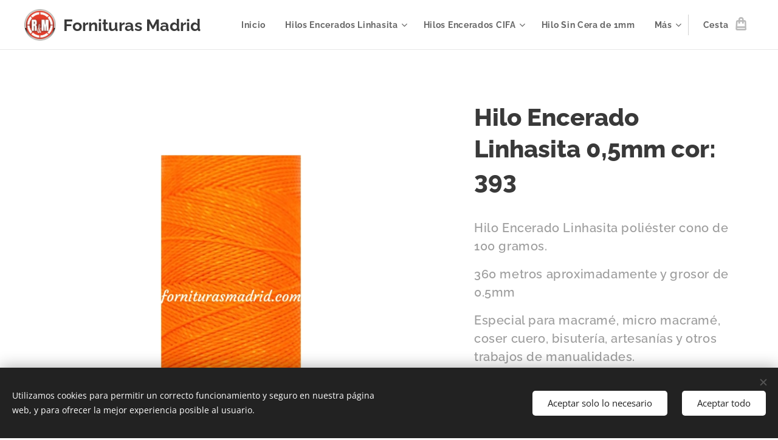

--- FILE ---
content_type: text/html; charset=UTF-8
request_url: https://www.forniturasmadrid.com/p/hilo-encerado-linhasita-0-5mm-cor-393/
body_size: 21219
content:
<!DOCTYPE html>
<html class="no-js" prefix="og: https://ogp.me/ns#" lang="es">
<head><link rel="preconnect" href="https://duyn491kcolsw.cloudfront.net" crossorigin><link rel="preconnect" href="https://fonts.gstatic.com" crossorigin><meta charset="utf-8"><link rel="shortcut icon" href="https://25e28f795b.clvaw-cdnwnd.com/de6df79130bbce9edc44f29792bab1a7/200001166-e2d17e2d19/ForniturasMadridLogo%20%281%29.ico?ph=25e28f795b"><link rel="apple-touch-icon" href="https://25e28f795b.clvaw-cdnwnd.com/de6df79130bbce9edc44f29792bab1a7/200001166-e2d17e2d19/ForniturasMadridLogo%20%281%29.ico?ph=25e28f795b"><link rel="icon" href="https://25e28f795b.clvaw-cdnwnd.com/de6df79130bbce9edc44f29792bab1a7/200001166-e2d17e2d19/ForniturasMadridLogo%20%281%29.ico?ph=25e28f795b">
    <meta http-equiv="X-UA-Compatible" content="IE=edge">
    <title>Hilo Encerado Linhasita 0,5mm cor: 393 :: Forniturasmadrid</title>
    <meta name="viewport" content="width=device-width,initial-scale=1">
    <meta name="msapplication-tap-highlight" content="no">
    
    <link href="https://duyn491kcolsw.cloudfront.net/files/0r/0rk/0rklmm.css?ph=25e28f795b" media="print" rel="stylesheet">
    <link href="https://duyn491kcolsw.cloudfront.net/files/2e/2e5/2e5qgh.css?ph=25e28f795b" media="screen and (min-width:100000em)" rel="stylesheet" data-type="cq" disabled>
    <link rel="stylesheet" href="https://duyn491kcolsw.cloudfront.net/files/45/45b/45boco.css?ph=25e28f795b"><link rel="stylesheet" href="https://duyn491kcolsw.cloudfront.net/files/4e/4er/4ersdq.css?ph=25e28f795b" media="screen and (min-width:37.5em)"><link rel="stylesheet" href="https://duyn491kcolsw.cloudfront.net/files/2v/2vp/2vpyx8.css?ph=25e28f795b" data-wnd_color_scheme_file=""><link rel="stylesheet" href="https://duyn491kcolsw.cloudfront.net/files/34/34q/34qmjb.css?ph=25e28f795b" data-wnd_color_scheme_desktop_file="" media="screen and (min-width:37.5em)" disabled=""><link rel="stylesheet" href="https://duyn491kcolsw.cloudfront.net/files/1j/1jo/1jorv9.css?ph=25e28f795b" data-wnd_additive_color_file=""><link rel="stylesheet" href="https://duyn491kcolsw.cloudfront.net/files/1b/1b1/1b1pns.css?ph=25e28f795b" data-wnd_typography_file=""><link rel="stylesheet" href="https://duyn491kcolsw.cloudfront.net/files/3z/3zn/3zn0c1.css?ph=25e28f795b" data-wnd_typography_desktop_file="" media="screen and (min-width:37.5em)" disabled=""><script>(()=>{let e=!1;const t=()=>{if(!e&&window.innerWidth>=600){for(let e=0,t=document.querySelectorAll('head > link[href*="css"][media="screen and (min-width:37.5em)"]');e<t.length;e++)t[e].removeAttribute("disabled");e=!0}};t(),window.addEventListener("resize",t),"container"in document.documentElement.style||fetch(document.querySelector('head > link[data-type="cq"]').getAttribute("href")).then((e=>{e.text().then((e=>{const t=document.createElement("style");document.head.appendChild(t),t.appendChild(document.createTextNode(e)),import("https://duyn491kcolsw.cloudfront.net/client/js.polyfill/container-query-polyfill.modern.js").then((()=>{let e=setInterval((function(){document.body&&(document.body.classList.add("cq-polyfill-loaded"),clearInterval(e))}),100)}))}))}))})()</script>
<link rel="preload stylesheet" href="https://duyn491kcolsw.cloudfront.net/files/2m/2m8/2m8msc.css?ph=25e28f795b" as="style"><meta name="description" content=""><meta name="keywords" content=""><meta name="generator" content="Webnode 2"><meta name="apple-mobile-web-app-capable" content="no"><meta name="apple-mobile-web-app-status-bar-style" content="black"><meta name="format-detection" content="telephone=no">

<meta property="og:url" content="https://forniturasmadrid.com/p/hilo-encerado-linhasita-0-5mm-cor-393/"><meta property="og:title" content="Hilo Encerado Linhasita 0,5mm cor: 393 :: Forniturasmadrid"><meta property="og:type" content="article"><meta property="og:site_name" content="Forniturasmadrid"><meta property="og:image" content="https://25e28f795b.clvaw-cdnwnd.com/de6df79130bbce9edc44f29792bab1a7/200001213-cfb05cfb06/700/hilo_encerado_linhasita_cor_393.png?ph=25e28f795b"><meta name="robots" content="index,follow"><link rel="canonical" href="https://www.forniturasmadrid.com/p/hilo-encerado-linhasita-0-5mm-cor-393/"><script>window.checkAndChangeSvgColor=function(c){try{var a=document.getElementById(c);if(a){c=[["border","borderColor"],["outline","outlineColor"],["color","color"]];for(var h,b,d,f=[],e=0,m=c.length;e<m;e++)if(h=window.getComputedStyle(a)[c[e][1]].replace(/\s/g,"").match(/^rgb[a]?\(([0-9]{1,3}),([0-9]{1,3}),([0-9]{1,3})/i)){b="";for(var g=1;3>=g;g++)b+=("0"+parseInt(h[g],10).toString(16)).slice(-2);"0"===b.charAt(0)&&(d=parseInt(b.substr(0,2),16),d=Math.max(16,d),b=d.toString(16)+b.slice(-4));f.push(c[e][0]+"="+b)}if(f.length){var k=a.getAttribute("data-src"),l=k+(0>k.indexOf("?")?"?":"&")+f.join("&");a.src!=l&&(a.src=l,a.outerHTML=a.outerHTML)}}}catch(n){}};</script><script src="https://www.googletagmanager.com/gtag/js?id=G-MNPNRDN7KZ" async></script><script>
						window.dataLayer = window.dataLayer || [];
						function gtag(){
						
						dataLayer.push(arguments);}
						gtag('js', new Date());
						</script><script>gtag('consent', 'default', {'ad_storage': 'denied', 'analytics_storage': 'denied', 'ad_user_data': 'denied', 'ad_personalization': 'denied' });</script><script>gtag('config', 'G-MNPNRDN7KZ');</script></head>
<body class="l wt-product ac-s ac-i ac-n l-default l-d-none b-btn-sq b-btn-s-l b-btn-dso b-btn-bw-1 img-d-n img-t-u img-h-n line-solid b-e-ds lbox-l c-s-n   wnd-fe   wnd-eshop"><noscript>
				<iframe
				 src="https://www.googletagmanager.com/ns.html?id=GTM-542MMSL"
				 height="0"
				 width="0"
				 style="display:none;visibility:hidden"
				 >
				 </iframe>
			</noscript>

<div class="wnd-page l-page cs-gray ac-none t-t-fs-l t-t-fw-s t-t-sp-n t-t-d-n t-s-fs-m t-s-fw-s t-s-sp-n t-s-d-n t-p-fs-m t-p-fw-m t-p-sp-n t-h-fs-l t-h-fw-s t-h-sp-n t-bq-fs-m t-bq-fw-m t-bq-sp-n t-bq-d-l t-btn-fw-s t-nav-fw-s t-pd-fw-s t-nav-tt-n">
    <div class="l-w t cf t-01">
        <div class="l-bg cf">
            <div class="s-bg-l">
                
                
            </div>
        </div>
        <header class="l-h cf">
            <div class="sw cf">
	<div class="sw-c cf"><section data-space="true" class="s s-hn s-hn-default wnd-mt-classic wnd-na-c logo-classic sc-w   wnd-w-wider wnd-nh-m hm-hidden wnd-nav-border wnd-nav-sticky menu-default">
	<div class="s-w">
		<div class="s-o">

			<div class="s-bg">
                <div class="s-bg-l">
                    
                    
                </div>
			</div>

			<div class="h-w h-f wnd-fixed">

				<div class="n-l">
					<div class="s-c menu-nav">
						<div class="logo-block">
							<div class="b b-l logo logo-default logo-nb raleway wnd-logo-with-text wnd-iar-1-1 logo-25 b-ls-m" id="wnd_LogoBlock_665991" data-wnd_mvc_type="wnd.fe.LogoBlock">
	<div class="b-l-c logo-content">
		<a class="b-l-link logo-link" href="/home/">

			<div class="b-l-image logo-image">
				<div class="b-l-image-w logo-image-cell">
                    <picture><source type="image/webp" srcset="https://25e28f795b.clvaw-cdnwnd.com/de6df79130bbce9edc44f29792bab1a7/200003071-3e4363e43b/450/LOGO%20%20RM.webp?ph=25e28f795b 450w, https://25e28f795b.clvaw-cdnwnd.com/de6df79130bbce9edc44f29792bab1a7/200003071-3e4363e43b/700/LOGO%20%20RM.webp?ph=25e28f795b 477w, https://25e28f795b.clvaw-cdnwnd.com/de6df79130bbce9edc44f29792bab1a7/200003071-3e4363e43b/LOGO%20%20RM.webp?ph=25e28f795b 477w" sizes="(min-width: 600px) 450px, (min-width: 360px) calc(100vw * 0.8), 100vw" ><img src="https://25e28f795b.clvaw-cdnwnd.com/de6df79130bbce9edc44f29792bab1a7/200000000-30ab430ab6/LOGO%20%20RM.jpg?ph=25e28f795b" alt="" width="477" height="477" class="wnd-logo-img" ></picture>
				</div>
			</div>

			

			<div class="b-l-br logo-br"></div>

			<div class="b-l-text logo-text-wrapper">
				<div class="b-l-text-w logo-text">
					<span class="b-l-text-c logo-text-cell"><strong><font class="wnd-font-size-90"><font class="wnd-font-size-110"><font class="wnd-font-size-110">Fornituras</font>&nbsp;</font><font class="wnd-font-size-120">Madrid</font></font></strong></span>
				</div>
			</div>

		</a>
	</div>
</div>
						</div>

						<div id="menu-slider">
							<div id="menu-block">
								<nav id="menu"><div class="menu-font menu-wrapper">
	<a href="#" class="menu-close" rel="nofollow" title="Close Menu"></a>
	<ul role="menubar" aria-label="Menú" class="level-1">
		<li role="none" class="wnd-homepage">
			<a class="menu-item" role="menuitem" href="/home/"><span class="menu-item-text">Inicio</span></a>
			
		</li><li role="none" class="wnd-with-submenu">
			<a class="menu-item" role="menuitem" href="/hilos-encerados/"><span class="menu-item-text">Hilos Encerados Linhasita</span></a>
			<ul role="menubar" aria-label="Menú" class="level-2">
		<li role="none">
			<a class="menu-item" role="menuitem" href="/hilo-encerado-linhasita-de-1-mm/"><span class="menu-item-text">Hilo encerado linhasita de 1 mm</span></a>
			
		</li><li role="none">
			<a class="menu-item" role="menuitem" href="/hilo-encerado-linhasita-de-0-5-mm/"><span class="menu-item-text">Hilo encerado linhasita de 0.5 mm</span></a>
			
		</li>
	</ul>
		</li><li role="none" class="wnd-with-submenu">
			<a class="menu-item" role="menuitem" href="/hilos-encerados-cifa/"><span class="menu-item-text">Hilos Encerados CIFA</span></a>
			<ul role="menubar" aria-label="Menú" class="level-2">
		<li role="none">
			<a class="menu-item" role="menuitem" href="/hilo-encerado-cifa-de-0-8mm/"><span class="menu-item-text">Hilo encerado Cifa de 0.8mm</span></a>
			
		</li><li role="none">
			<a class="menu-item" role="menuitem" href="/hilo-encerado-cifa-de-1mm/"><span class="menu-item-text">Hilo encerado Cifa de 1mm</span></a>
			
		</li>
	</ul>
		</li><li role="none">
			<a class="menu-item" role="menuitem" href="/hilo-encerado-cifa-1mm/"><span class="menu-item-text">Hilo Sin Cera de 1mm</span></a>
			
		</li><li role="none" class="wnd-with-submenu">
			<a class="menu-item" role="menuitem" href="/cuentas-y-abalorios/"><span class="menu-item-text">Cuentas y Abalorios</span></a>
			<ul role="menubar" aria-label="Menú" class="level-2">
		<li role="none" class="wnd-with-submenu">
			<a class="menu-item" role="menuitem" href="/alambres-de-bronce/"><span class="menu-item-text">Alambres de Laton</span></a>
			<ul role="menubar" aria-label="Menú" class="level-3">
		<li role="none">
			<a class="menu-item" role="menuitem" href="/alambre-de-bronce-normal/"><span class="menu-item-text">Alambre de laton normal </span></a>
			
		</li><li role="none">
			<a class="menu-item" role="menuitem" href="/alambre-de-bronce-recocido/"><span class="menu-item-text">Alambre de laton recocido </span></a>
			
		</li><li role="none">
			<a class="menu-item" role="menuitem" href="/alambre-de-bronce-1-2-cana-recocido/"><span class="menu-item-text">Alambre de latòn media caña recocido</span></a>
			
		</li><li role="none">
			<a class="menu-item" role="menuitem" href="/lamina-o-chapa-de-bronce/"><span class="menu-item-text">Lamina ò Chapa de laton</span></a>
			
		</li><li role="none">
			<a class="menu-item" role="menuitem" href="/alambre-de-bronce-plano/"><span class="menu-item-text">Alambre de laton plano</span></a>
			
		</li><li role="none">
			<a class="menu-item" role="menuitem" href="/alambre-de-bronce-cuadrado/"><span class="menu-item-text">Alambre de laton cuadrado</span></a>
			
		</li>
	</ul>
		</li><li role="none" class="wnd-with-submenu">
			<a class="menu-item" role="menuitem" href="/alambres-de-alpaca2/"><span class="menu-item-text">Alambres de Alpaca</span></a>
			<ul role="menubar" aria-label="Menú" class="level-3">
		<li role="none">
			<a class="menu-item" role="menuitem" href="/alambre-de-alpaca-normal2/"><span class="menu-item-text">Alambre de alpaca normal</span></a>
			
		</li><li role="none">
			<a class="menu-item" role="menuitem" href="/alambre-de-alpaca-recocido2/"><span class="menu-item-text">Alambre de alpaca recocido</span></a>
			
		</li><li role="none">
			<a class="menu-item" role="menuitem" href="/alambre-de-alpaca-1-2-cana-recocido/"><span class="menu-item-text">Alambre de alpaca media caña recocido</span></a>
			
		</li><li role="none">
			<a class="menu-item" role="menuitem" href="/lamina-o-chapa-de-alpaca/"><span class="menu-item-text">Lamina ò Chapa de alpaca</span></a>
			
		</li><li role="none">
			<a class="menu-item" role="menuitem" href="/alambre-de-alpaca-cuadrado/"><span class="menu-item-text">Alambre de alpaca cuadrado</span></a>
			
		</li><li role="none">
			<a class="menu-item" role="menuitem" href="/alambre-de-alpaca-plano/"><span class="menu-item-text">Alambre de alpaca plano</span></a>
			
		</li>
	</ul>
		</li><li role="none">
			<a class="menu-item" role="menuitem" href="/alambres-de-cobre/"><span class="menu-item-text">Alambre de Cobre Media Caña</span></a>
			
		</li><li role="none">
			<a class="menu-item" role="menuitem" href="/alambre-de-acero-inoxidable/"><span class="menu-item-text">Alambre de Acero Inoxidable</span></a>
			
		</li><li role="none" class="wnd-with-submenu">
			<a class="menu-item" role="menuitem" href="/cordones-de-algondon-y-otros/"><span class="menu-item-text">Hilos y Cordones</span></a>
			<ul role="menubar" aria-label="Menú" class="level-3">
		<li role="none">
			<a class="menu-item" role="menuitem" href="/hilo-encerado-plano-de-1-mm/"><span class="menu-item-text">Hilo encerado plano de  1 mm</span></a>
			
		</li><li role="none">
			<a class="menu-item" role="menuitem" href="/hilo-nylon/"><span class="menu-item-text">Hilo Nylon</span></a>
			
		</li><li role="none">
			<a class="menu-item" role="menuitem" href="/cordon-de-algodon2/"><span class="menu-item-text">Cordon de algodón</span></a>
			
		</li><li role="none">
			<a class="menu-item" role="menuitem" href="/cordon-de-antelina/"><span class="menu-item-text">Cordón de Antelina y Cuero</span></a>
			
		</li><li role="none">
			<a class="menu-item" role="menuitem" href="/cordon-cola-de-raton/"><span class="menu-item-text">Cordon cola de ratòn </span></a>
			
		</li><li role="none">
			<a class="menu-item" role="menuitem" href="/canamo/"><span class="menu-item-text">Cañamo</span></a>
			
		</li>
	</ul>
		</li><li role="none" class="wnd-with-submenu">
			<a class="menu-item" role="menuitem" href="/colgantes/"><span class="menu-item-text">Colgantes</span></a>
			<ul role="menubar" aria-label="Menú" class="level-3">
		<li role="none">
			<a class="menu-item" role="menuitem" href="/colgantes-de-acero/"><span class="menu-item-text">Colgantes de acero</span></a>
			
		</li><li role="none">
			<a class="menu-item" role="menuitem" href="/colgantes-de-bronce/"><span class="menu-item-text">Colgantes de bronce</span></a>
			
		</li><li role="none">
			<a class="menu-item" role="menuitem" href="/colgantes-de-hueso-y-resina/"><span class="menu-item-text">Colgantes de Hueso y Resina</span></a>
			
		</li><li role="none">
			<a class="menu-item" role="menuitem" href="/colgantes-de-nacar/"><span class="menu-item-text">Colgantes de nacar</span></a>
			
		</li><li role="none">
			<a class="menu-item" role="menuitem" href="/colgantes-de-piedra/"><span class="menu-item-text">colgantes de piedra</span></a>
			
		</li><li role="none">
			<a class="menu-item" role="menuitem" href="/colgante-de-cristal/"><span class="menu-item-text">Colgante de cristal</span></a>
			
		</li><li role="none">
			<a class="menu-item" role="menuitem" href="/colgantes-de-metales/"><span class="menu-item-text">Colgantes de metales</span></a>
			
		</li>
	</ul>
		</li><li role="none" class="wnd-with-submenu">
			<a class="menu-item" role="menuitem" href="/cuentas/"><span class="menu-item-text">Fornituras y Cuentas</span></a>
			<ul role="menubar" aria-label="Menú" class="level-3">
		<li role="none">
			<a class="menu-item" role="menuitem" href="/caracol-cauri/"><span class="menu-item-text">Caracol - Cauri</span></a>
			
		</li><li role="none">
			<a class="menu-item" role="menuitem" href="/cadena-de-alpaca/"><span class="menu-item-text">Cadenas</span></a>
			
		</li><li role="none">
			<a class="menu-item" role="menuitem" href="/cuentas-de-acero/"><span class="menu-item-text">Cuentas de acero</span></a>
			
		</li><li role="none">
			<a class="menu-item" role="menuitem" href="/cuentas-de-metal/"><span class="menu-item-text">Cuentas de metal</span></a>
			
		</li><li role="none">
			<a class="menu-item" role="menuitem" href="/cuentas-acrilicas/"><span class="menu-item-text">Cuentas acrilicas</span></a>
			
		</li><li role="none">
			<a class="menu-item" role="menuitem" href="/cuentas-de-mostasilla/"><span class="menu-item-text">Cuentas de mostacilla - cristal</span></a>
			
		</li><li role="none">
			<a class="menu-item" role="menuitem" href="/cuentas-de-cristal/"><span class="menu-item-text">Cuentas de cristal</span></a>
			
		</li><li role="none">
			<a class="menu-item" role="menuitem" href="/cuentas-de-semilla/"><span class="menu-item-text">Cuentas de semilla</span></a>
			
		</li><li role="none">
			<a class="menu-item" role="menuitem" href="/cuentas-de-ceramica/"><span class="menu-item-text">Cuentas de ceramica</span></a>
			
		</li><li role="none">
			<a class="menu-item" role="menuitem" href="/cuentas-de-madera/"><span class="menu-item-text">Cuentas de madera</span></a>
			
		</li><li role="none">
			<a class="menu-item" role="menuitem" href="/cuentas-de-piedra/"><span class="menu-item-text">Cuentas de piedra</span></a>
			
		</li>
	</ul>
		</li><li role="none">
			<a class="menu-item" role="menuitem" href="/palo-santo/"><span class="menu-item-text">Palo Santo</span></a>
			
		</li><li role="none">
			<a class="menu-item" role="menuitem" href="/piedras-ranuradas/"><span class="menu-item-text">Piedras Ranuradas</span></a>
			
		</li><li role="none">
			<a class="menu-item" role="menuitem" href="/plumas/"><span class="menu-item-text">Plumas</span></a>
			
		</li><li role="none">
			<a class="menu-item" role="menuitem" href="/herramientas-de-bisuteria/"><span class="menu-item-text"> Herramientas de Bisuteria</span></a>
			
		</li>
	</ul>
		</li><li role="none" class="wnd-with-submenu">
			<a class="menu-item" role="menuitem" href="/bisuteria-y-artesania/"><span class="menu-item-text">Bisutería y Artesanía</span></a>
			<ul role="menubar" aria-label="Menú" class="level-2">
		<li role="none" class="wnd-with-submenu">
			<a class="menu-item" role="menuitem" href="/colgantes2/"><span class="menu-item-text">Colgantes</span></a>
			<ul role="menubar" aria-label="Menú" class="level-3">
		<li role="none">
			<a class="menu-item" role="menuitem" href="/colgantes-de-piedra2/"><span class="menu-item-text">Colgantes de piedra</span></a>
			
		</li><li role="none">
			<a class="menu-item" role="menuitem" href="/colgantes-de-acero2/"><span class="menu-item-text">Colgantes de acero</span></a>
			
		</li><li role="none">
			<a class="menu-item" role="menuitem" href="/colgantes-de-bronce2/"><span class="menu-item-text">Colgantes de bronce</span></a>
			
		</li><li role="none">
			<a class="menu-item" role="menuitem" href="/colgantes-de-nacar2/"><span class="menu-item-text">Colgantes de nacar</span></a>
			
		</li><li role="none">
			<a class="menu-item" role="menuitem" href="/colgantes-de-metales2/"><span class="menu-item-text">Colgantes de metales</span></a>
			
		</li>
	</ul>
		</li><li role="none" class="wnd-with-submenu">
			<a class="menu-item" role="menuitem" href="/collares/"><span class="menu-item-text">Collares</span></a>
			<ul role="menubar" aria-label="Menú" class="level-3">
		<li role="none">
			<a class="menu-item" role="menuitem" href="/collares-de-piedra/"><span class="menu-item-text">Collares de piedra</span></a>
			
		</li><li role="none">
			<a class="menu-item" role="menuitem" href="/collares-de-semilla/"><span class="menu-item-text">Collares de semilla</span></a>
			
		</li><li role="none">
			<a class="menu-item" role="menuitem" href="/collares-de-cuero/"><span class="menu-item-text">Collares de cuero</span></a>
			
		</li><li role="none">
			<a class="menu-item" role="menuitem" href="/rosario/"><span class="menu-item-text">Rosario</span></a>
			
		</li>
	</ul>
		</li><li role="none">
			<a class="menu-item" role="menuitem" href="/productos-esoterico/"><span class="menu-item-text">Inciensos y Otros</span></a>
			
		</li><li role="none" class="wnd-with-submenu">
			<a class="menu-item" role="menuitem" href="/mantas-o-aguayo-peruanos/"><span class="menu-item-text">Mantas o Aguayo - Cinta Peruanos</span></a>
			<ul role="menubar" aria-label="Menú" class="level-3">
		<li role="none">
			<a class="menu-item" role="menuitem" href="/manta-o-aguayo-peruana/"><span class="menu-item-text">Manta o Aguayo Peruana</span></a>
			
		</li><li role="none">
			<a class="menu-item" role="menuitem" href="/cintas-peruanas/"><span class="menu-item-text">Cintas Peruanas</span></a>
			
		</li>
	</ul>
		</li><li role="none">
			<a class="menu-item" role="menuitem" href="/monederos/"><span class="menu-item-text">Monederos</span></a>
			
		</li><li role="none">
			<a class="menu-item" role="menuitem" href="/pendientes/"><span class="menu-item-text">Pendientes</span></a>
			
		</li><li role="none">
			<a class="menu-item" role="menuitem" href="/pulseras/"><span class="menu-item-text">Pulseras</span></a>
			
		</li><li role="none">
			<a class="menu-item" role="menuitem" href="/anillos/"><span class="menu-item-text">Anillos</span></a>
			
		</li><li role="none">
			<a class="menu-item" role="menuitem" href="/instrumentos-musicales/"><span class="menu-item-text">Instrumento y Pipas Artesanal</span></a>
			
		</li>
	</ul>
		</li><li role="none">
			<a class="menu-item" role="menuitem" href="/sobre-nosotros/"><span class="menu-item-text">Sobre nosotros</span></a>
			
		</li><li role="none">
			<a class="menu-item" role="menuitem" href="/contacto/"><span class="menu-item-text">Contacto</span></a>
			
		</li>
	</ul>
	<span class="more-text">Más</span>
</div></nav>
							</div>
						</div>

						<div class="cart-and-mobile">
							
							<div class="cart cf">
	<div class="cart-content">
		<a href="/cart/">
			<div class="cart-content-link">
				<div class="cart-text"><span>Cesta</span></div>
				<div class="cart-piece-count" data-count="0" data-wnd_cart_part="count">0</div>
				<div class="cart-piece-text" data-wnd_cart_part="text"></div>
				<div class="cart-price" data-wnd_cart_part="price">0,00 €</div>
			</div>
		</a>
	</div>
</div>

							<div id="menu-mobile">
								<a href="#" id="menu-submit"><span></span>Menú</a>
							</div>
						</div>

					</div>
				</div>

			</div>

		</div>
	</div>
</section></div>
</div>
        </header>
        <main class="l-m cf">
            <div class="sw cf">
	<div class="sw-c cf"><section class="s s-hm s-hm-hidden wnd-h-hidden cf sc-w   hn-default"></section><section data-space="true" class="s s-ed cf sc-w   wnd-w-wide wnd-s-normal wnd-h-auto">
	<div class="s-w cf">
		<div class="s-o s-fs cf">
			<div class="s-bg cf">
                <div class="s-bg-l">
                    
                    
                </div>
			</div>
			<div class="s-c s-fs cf">
				<div class="b-e b-e-d b b-s cf" data-wnd_product_item="200000931" data-wnd_product_data="{&quot;id&quot;:200000931,&quot;name&quot;:&quot;Hilo Encerado Linhasita 0,5mm cor: 393&quot;,&quot;image&quot;:[&quot;https:\/\/25e28f795b.clvaw-cdnwnd.com\/de6df79130bbce9edc44f29792bab1a7\/200001213-cfb05cfb06\/450\/hilo_encerado_linhasita_cor_393.png?ph=25e28f795b&quot;,&quot;https:\/\/25e28f795b.clvaw-cdnwnd.com\/de6df79130bbce9edc44f29792bab1a7\/200001213-cfb05cfb06\/hilo_encerado_linhasita_cor_393.png?ph=25e28f795b&quot;],&quot;detail_url&quot;:&quot;\/p\/hilo-encerado-linhasita-0-5mm-cor-393\/&quot;,&quot;category&quot;:&quot;Hilo encerado linhasita de 0.5 mm&quot;,&quot;list_position&quot;:0,&quot;price&quot;:5,&quot;comparative_price&quot;:0,&quot;out_of_stock&quot;:false,&quot;availability&quot;:&quot;DO_NOT_SHOW&quot;,&quot;variants&quot;:[],&quot;variants_active&quot;:false}" data-wnd-price-info-template="&lt;span class=&quot;prd-price-info&quot;&gt;&lt;span class=&quot;prd-price-info-c&quot;&gt;{value}&lt;/span&gt;&lt;/span&gt;">
    <form class="cf" action="" method="post" data-wnd_sys_form="add-to-cart">

        <div class="b-e-d-head b-e-d-right">
            <h1 class="b-e-d-title cf"><span class="prd-title">
	<span class="prd-title-c">Hilo Encerado Linhasita 0,5mm cor: 393</span>
</span></h1>
        </div>

        <div class="b-e-d-ribbons cf">
            <span class="prd-label prd-out-of-stock">
	<span class="prd-label-c prd-out-of-stock-c"></span>
</span>
            <span class="prd-label">
	<span class="prd-label-c"></span>
</span>
        </div>

        <div class="b-e-d-gal b-e-d-left">
            <div class="prd-gal cf" id="wnd_ProductGalleryBlock_561065" data-slideshow="false">
	<div class="prd-gal-c cf">
		<ul class="prd-gal-list cf">
			<li class="prd-gal-photo wnd-orientation-square">
				<a class="prd-gal-link litebox" data-litebox-group="gallery" data-litebox-text="" href="https://25e28f795b.clvaw-cdnwnd.com/de6df79130bbce9edc44f29792bab1a7/200001213-cfb05cfb06/hilo_encerado_linhasita_cor_393.png?ph=25e28f795b" width="800" height="800">
					<div class="prd-gal-img cf">
						<div class="prd-gal-img-pos">
                            <picture><source type="image/webp" srcset="https://25e28f795b.clvaw-cdnwnd.com/de6df79130bbce9edc44f29792bab1a7/200002592-0e99b0e99f/450/hilo_encerado_linhasita_cor_393.webp?ph=25e28f795b 450w, https://25e28f795b.clvaw-cdnwnd.com/de6df79130bbce9edc44f29792bab1a7/200002592-0e99b0e99f/700/hilo_encerado_linhasita_cor_393.webp?ph=25e28f795b 700w, https://25e28f795b.clvaw-cdnwnd.com/de6df79130bbce9edc44f29792bab1a7/200002592-0e99b0e99f/hilo_encerado_linhasita_cor_393.webp?ph=25e28f795b 800w" sizes="(min-width: 768px) 60vw, 100vw" ><img src="https://25e28f795b.clvaw-cdnwnd.com/de6df79130bbce9edc44f29792bab1a7/200001213-cfb05cfb06/hilo_encerado_linhasita_cor_393.png?ph=25e28f795b" alt="" width="800" height="800" loading="lazy" ></picture>
						</div>
					</div>
					<div class="prd-gal-title cf"><span></span></div>
				</a>
			</li>
		</ul>
	</div>

	<div class="prd-gal-nav dots cf">
		<div class="prd-gal-nav-arrow-prev prd-gal-nav-arrow">
			<div class="prd-gal-nav-arrow-submit"></div>
		</div>

		<div class="prd-gal-nav-c dots-content cf"></div>

		<div class="prd-gal-nav-arrow-next prd-gal-nav-arrow">
			<div class="prd-gal-nav-arrow-submit"></div>
		</div>
	</div>

	
</div>
        </div>

        <div class="b-e-d-c b-e-d-right">
            <div class="b-text text prd-text">
	<div class="prd-text-c"><h3><p>Hilo Encerado Linhasita poliéster cono de 100 gramos.</p><p>360 metros aproximadamente y grosor de 0.5mm</p><p>Especial para macramé, micro macramé, coser cuero, bisutería, artesanías y otros trabajos de manualidades.</p><p>El hilo está formado por dos hebras que puedes separar y duplicar la cantidad de metros, reduciendo el hilo a 0,25 mm&nbsp;</p></h3></div>
</div>
            
            <div class="b-e-d-price cf">
                <span class="prd-price">
	<span class="prd-price-pref-text wnd-product-prefix-text"></span><span class="prd-price-pref"></span><span class="prd-price-c wnd-product-price">5,00</span><span class="prd-price-suf">&nbsp;€</span><span class="prd-price-suf-text wnd-product-suffix-text"></span>
</span>
                <span class="prd-price prd-price-com wnd-product-comparative-price-area wnd-empty" style="display:none">
	<span class="prd-price-pref"></span><span class="prd-price-c wnd-product-comparative-price-content">0,00</span><span class="prd-price-suf">&nbsp;€</span>
</span>
            </div>
            <div class="b-e-d-price b-e-d-price-info" data-wnd-identifier="wnd-price-info-container">
                
                
                
                
                
            </div>
            <div class="b-e-d-stock b-e-d-stock-info" data-wnd-identifier="wnd-stock-info-container">
                <span class="prd-stock-info" data-wnd-identifier="wnd-stock-info">
    <span class="wt-bold"></span>
</span>
            </div>

            <div class="b-e-d-submit cf">
                <div class="prd-crt b-btn b-btn-3 b-btn-atc b-btn-i-left b-btn-i-atc wnd-fixed cf">
                    <button class="b-btn-l b-btn-fixed" type="submit" name="send" value="wnd_ProductDetailFormBlock_332137" disabled data-wnd_add_to_cart_button>
                        <span class="b-btn-t">Añadir a la cesta</span>
                        <span class="b-btn-a-l">
							<span class="loader"></span>
						</span>
                        <span class="b-btn-a-a">
							<span class="checked"></span>
							Añadido a la cesta
						</span>
                        <span class="b-btn-ofs">Agotado</span>
                    </button>
                </div>
            </div>
        </div>

        <input type="hidden" name="id" value="200000931">

    </form>
</div>
				<div class="ez cf wnd-no-cols">
	<div class="ez-c"><div class="b b-text cf">
	<div class="b-c b-text-c b-s b-s-t60 b-s-b60 b-cs cf"></div>
</div></div>
</div>
			</div>
		</div>
	</div>
</section></div>
</div>
        </main>
        <footer class="l-f cf">
            <div class="sw cf">
	<div class="sw-c cf"><section data-wn-border-element="s-f-border" class="s s-f s-f-edit sc-m wnd-background-pattern  wnd-w-wide wnd-s-high wnd-h-auto">
	<div class="s-w">
		<div class="s-o">
			<div class="s-bg">
                <div class="s-bg-l wnd-background-pattern   bgatt-fixed overlay-black-strong" style="background-image:url('https://duyn491kcolsw.cloudfront.net/files/3o/3oz/3ozxki.png?ph=25e28f795b')">
                    
                    
                </div>
			</div>
			<div class="s-f-ez">
				<div class="s-c s-f-border">
					<div>
						<div class="ez cf">
	<div class="ez-c"><div class="cw cf">
	<div class="cw-c cf"><div class="c cf" style="width:25%;">
	<div class="c-c cf"><div class="b b-text cf">
	<div class="b-c b-text-c b-s b-s-t60 b-s-b60 b-cs cf"><h2><strong>R&amp;M Fornituras Madrid</strong></h2>

<p>Tienda física y Tienda Online&nbsp; con más de 1000 productos en fornituras, abalorios, hilos encerado,&nbsp; artesanías, palo santo, alambre de bisutería y mas.</p>
</div>
</div></div>
</div><div class="c cf" style="width:21.08%;">
	<div class="c-c cf"><div class="b b-text cf">
	<div class="b-c b-text-c b-s b-s-t60 b-s-b60 b-cs cf"><p><font><font class="wnd-font-size-110"><strong>Información</strong></font></font></p>

<p><a href="/politica-de-privacidad/">Política de privacidad</a><br>
<a href="/terminos-y-condiciones/">Términos y Condiciones</a></p>
</div>
</div></div>
</div><div class="c cf" style="width:20.92%;">
	<div class="c-c cf"><div class="b b-text cf">
	<div class="b-c b-text-c b-s b-s-t60 b-s-b60 b-cs cf"><p><font><font class="wnd-font-size-110"><strong>Tienda</strong></font></font></p>

<p><a href="/sobre-nosotros/">Sobre nosotros</a><br>
<a href="/contacto/">Contáctanos</a></p>
</div>
</div></div>
</div><div class="c cf" style="width:33%;">
	<div class="c-c cf"><div class="b b-text cf">
	<div class="b-c b-text-c b-s b-s-t60 b-s-b60 b-cs cf"><p class="wnd-align-right">Email: fornituras2015@hotmail.com<br>&nbsp;Teléfono:&nbsp;<strong>(+34) 632 573 435<br></strong></p>
</div>
</div></div>
</div></div>
</div></div>
</div>
					</div>
				</div>
			</div>
			<div class="s-c s-f-l-w">
				<div class="s-f-l b-s b-s-t0 b-s-b0">
					<div class="s-f-l-c s-f-l-c-first">
						<div class="s-f-sf">
                            <span class="sf b">
<span class="sf-content sf-c link"></span>
</span>
                            <span class="sf-cbr link">
    <a href="#" rel="nofollow">Cookies</a>
</span>
                            
                            
                            
						</div>
					</div>
					<div class="s-f-l-c s-f-l-c-last">
						<div class="s-f-lang lang-select cf">
	
</div>
					</div>
                    <div class="s-f-l-c s-f-l-c-currency">
                        <div class="s-f-ccy ccy-select cf">
	
</div>
                    </div>
				</div>
			</div>
		</div>
	</div>
	<div class="s-f-bg-stripe"></div>
</section></div>
</div>
        </footer>
    </div>
    
</div>
<section class="cb cb-dark" id="cookiebar" style="display:none;" id="cookiebar" style="display:none;">
	<div class="cb-bar cb-scrollable">
		<div class="cb-bar-c">
			<div class="cb-bar-text">Utilizamos cookies para permitir un correcto funcionamiento y seguro en nuestra página web, y para ofrecer la mejor experiencia posible al usuario.</div>
			<div class="cb-bar-buttons">
				<button class="cb-button cb-close-basic" data-action="accept-necessary">
					<span class="cb-button-content">Aceptar solo lo necesario</span>
				</button>
				<button class="cb-button cb-close-basic" data-action="accept-all">
					<span class="cb-button-content">Aceptar todo</span>
				</button>
				
			</div>
		</div>
        <div class="cb-close cb-close-basic" data-action="accept-necessary"></div>
	</div>

	<div class="cb-popup cb-light close">
		<div class="cb-popup-c">
			<div class="cb-popup-head">
				<h3 class="cb-popup-title">Configuración avanzada</h3>
				<p class="cb-popup-text">Puedes personalizar tus preferencias de cookies aquí. Habilita o deshabilita las siguientes categorías y guarda tu selección.</p>
			</div>
			<div class="cb-popup-options cb-scrollable">
				<div class="cb-option">
					<input class="cb-option-input" type="checkbox" id="necessary" name="necessary" readonly="readonly" disabled="disabled" checked="checked">
                    <div class="cb-option-checkbox"></div>
                    <label class="cb-option-label" for="necessary">Cookies esenciales</label>
					<div class="cb-option-text"></div>
				</div>
			</div>
			<div class="cb-popup-footer">
				<button class="cb-button cb-save-popup" data-action="advanced-save">
					<span class="cb-button-content">Guardar</span>
				</button>
			</div>
			<div class="cb-close cb-close-popup" data-action="close"></div>
		</div>
	</div>
</section>

<script src="https://duyn491kcolsw.cloudfront.net/files/3n/3no/3nov38.js?ph=25e28f795b" crossorigin="anonymous" type="module"></script><script>document.querySelector(".wnd-fe")&&[...document.querySelectorAll(".c")].forEach((e=>{const t=e.querySelector(".b-text:only-child");t&&""===t.querySelector(".b-text-c").innerText&&e.classList.add("column-empty")}))</script>


<script src="https://duyn491kcolsw.cloudfront.net/client.fe/js.compiled/lang.es.2086.js?ph=25e28f795b" crossorigin="anonymous"></script><script src="https://duyn491kcolsw.cloudfront.net/client.fe/js.compiled/compiled.multi.2-2193.js?ph=25e28f795b" crossorigin="anonymous"></script><script>var wnd = wnd || {};wnd.$data = {"image_content_items":{"wnd_ThumbnailBlock_562620":{"id":"wnd_ThumbnailBlock_562620","type":"wnd.pc.ThumbnailBlock"},"wnd_HeaderSection_header_main_339293":{"id":"wnd_HeaderSection_header_main_339293","type":"wnd.pc.HeaderSection"},"wnd_Section_eshop_product_detail_240117":{"id":"wnd_Section_eshop_product_detail_240117","type":"wnd.pc.Section"},"wnd_ProductGalleryBlock_561065":{"id":"wnd_ProductGalleryBlock_561065","type":"wnd.pc.ProductGalleryBlock"},"wnd_ImageBlock_526776":{"id":"wnd_ImageBlock_526776","type":"wnd.pc.ImageBlock"},"wnd_ProductPhotoImageBlock_304424039":{"id":"wnd_ProductPhotoImageBlock_304424039","type":"wnd.pc.ProductPhotoImageBlock"},"wnd_LogoBlock_665991":{"id":"wnd_LogoBlock_665991","type":"wnd.pc.LogoBlock"},"wnd_FooterSection_footer_300782":{"id":"wnd_FooterSection_footer_300782","type":"wnd.pc.FooterSection"}},"svg_content_items":{"wnd_ImageBlock_526776":{"id":"wnd_ImageBlock_526776","type":"wnd.pc.ImageBlock"},"wnd_LogoBlock_665991":{"id":"wnd_LogoBlock_665991","type":"wnd.pc.LogoBlock"}},"content_items":[],"eshopSettings":{"ESHOP_SETTINGS_DISPLAY_PRICE_WITHOUT_VAT":false,"ESHOP_SETTINGS_DISPLAY_ADDITIONAL_VAT":false,"ESHOP_SETTINGS_DISPLAY_SHIPPING_COST":false},"project_info":{"isMultilanguage":false,"isMulticurrency":false,"eshop_tax_enabled":"0","country_code":"es","contact_state":null,"eshop_tax_type":"VAT","eshop_discounts":false,"graphQLURL":"https:\/\/forniturasmadrid.com\/servers\/graphql\/","iubendaSettings":{"cookieBarCode":"","cookiePolicyCode":"","privacyPolicyCode":"","termsAndConditionsCode":""}}};</script><script>wnd.$system = {"fileSystemType":"aws_s3","localFilesPath":"https:\/\/www.forniturasmadrid.com\/_files\/","awsS3FilesPath":"https:\/\/25e28f795b.clvaw-cdnwnd.com\/de6df79130bbce9edc44f29792bab1a7\/","staticFiles":"https:\/\/duyn491kcolsw.cloudfront.net\/files","isCms":false,"staticCDNServers":["https:\/\/duyn491kcolsw.cloudfront.net\/"],"fileUploadAllowExtension":["jpg","jpeg","jfif","png","gif","bmp","ico","svg","webp","tiff","pdf","doc","docx","ppt","pptx","pps","ppsx","odt","xls","xlsx","txt","rtf","mp3","wma","wav","ogg","amr","flac","m4a","3gp","avi","wmv","mov","mpg","mkv","mp4","mpeg","m4v","swf","gpx","stl","csv","xml","txt","dxf","dwg","iges","igs","step","stp"],"maxUserFormFileLimit":4194304,"frontendLanguage":"es","backendLanguage":"es","frontendLanguageId":"1","page":{"id":50000003,"identifier":"p","template":{"id":200000625,"styles":{"typography":"t-01_new","scheme":"cs-gray","additiveColor":"ac-none","acSubheadings":true,"background":{"default":null},"backgroundSettings":{"default":""},"acIcons":true,"lineStyle":"line-solid","imageTitle":"img-t-u","imageHover":"img-h-n","imageStyle":"img-d-n","buttonDecoration":"b-btn-dso","buttonStyle":"b-btn-sq","buttonSize":"b-btn-s-l","buttonBorders":"b-btn-bw-1","lightboxStyle":"lbox-l","eshopGridItemStyle":"b-e-ds","eshopGridItemAlign":"b-e-c","columnSpaces":"c-s-n","layoutType":"l-default","layoutDecoration":"l-d-none","formStyle":"light","menuType":"wnd-mt-classic","menuStyle":"menu-default","sectionWidth":"wnd-w-wider","sectionSpace":"wnd-s-normal","acMenu":true,"typoTitleSizes":"t-t-fs-l","typoTitleWeights":"t-t-fw-s","typoTitleSpacings":"t-t-sp-n","typoTitleDecorations":"t-t-d-n","typoHeadingSizes":"t-h-fs-l","typoHeadingWeights":"t-h-fw-s","typoHeadingSpacings":"t-h-sp-n","typoSubtitleSizes":"t-s-fs-m","typoSubtitleWeights":"t-s-fw-s","typoSubtitleSpacings":"t-s-sp-n","typoSubtitleDecorations":"t-s-d-n","typoParagraphSizes":"t-p-fs-m","typoParagraphWeights":"t-p-fw-m","typoParagraphSpacings":"t-p-sp-n","typoBlockquoteSizes":"t-bq-fs-m","typoBlockquoteWeights":"t-bq-fw-m","typoBlockquoteSpacings":"t-bq-sp-n","typoBlockquoteDecorations":"t-bq-d-l","buttonWeight":"t-btn-fw-s","menuWeight":"t-nav-fw-s","productWeight":"t-pd-fw-s","menuTextTransform":"t-nav-tt-n"}},"layout":"product_detail","name":"Hilo Encerado Linhasita 0,5mm cor: 393","html_title":null,"language":"es","langId":1,"isHomepage":false,"meta_description":null,"meta_keywords":null,"header_code":null,"footer_code":null,"styles":null,"countFormsEntries":[]},"listingsPrefix":"\/l\/","productPrefix":"\/p\/","cartPrefix":"\/cart\/","checkoutPrefix":"\/checkout\/","searchPrefix":"\/search\/","isCheckout":false,"isEshop":true,"hasBlog":false,"isProductDetail":true,"isListingDetail":false,"listing_page":[],"hasEshopAnalytics":false,"gTagId":"G-MNPNRDN7KZ","gAdsId":null,"format":{"be":{"DATE_TIME":{"mask":"%d.%m.%Y %H:%M","regexp":"^(((0?[1-9]|[1,2][0-9]|3[0,1])\\.(0?[1-9]|1[0-2])\\.[0-9]{1,4})(( [0-1][0-9]| 2[0-3]):[0-5][0-9])?|(([0-9]{4}(0[1-9]|1[0-2])(0[1-9]|[1,2][0-9]|3[0,1])(0[0-9]|1[0-9]|2[0-3])[0-5][0-9][0-5][0-9])))?$"},"DATE":{"mask":"%d.%m.%Y","regexp":"^((0?[1-9]|[1,2][0-9]|3[0,1])\\.(0?[1-9]|1[0-2])\\.[0-9]{1,4})$"},"CURRENCY":{"mask":{"point":",","thousands":".","decimals":2,"mask":"%s","zerofill":true}}},"fe":{"DATE_TIME":{"mask":"%d.%m.%Y %H:%M","regexp":"^(((0?[1-9]|[1,2][0-9]|3[0,1])\\.(0?[1-9]|1[0-2])\\.[0-9]{1,4})(( [0-1][0-9]| 2[0-3]):[0-5][0-9])?|(([0-9]{4}(0[1-9]|1[0-2])(0[1-9]|[1,2][0-9]|3[0,1])(0[0-9]|1[0-9]|2[0-3])[0-5][0-9][0-5][0-9])))?$"},"DATE":{"mask":"%d.%m.%Y","regexp":"^((0?[1-9]|[1,2][0-9]|3[0,1])\\.(0?[1-9]|1[0-2])\\.[0-9]{1,4})$"},"CURRENCY":{"mask":{"point":",","thousands":".","decimals":2,"mask":"%s","zerofill":true}}}},"e_product":{"id":200015688,"workingId":200000931,"name":"Hilo Encerado Linhasita 0,5mm cor: 393","identifier":"hilo-encerado-linhasita-0-5mm-cor-393","meta_description":null,"meta_keywords":null,"html_title":null,"styles":null,"content_items":{"wnd_PerexBlock_230924":{"type":"wnd.pc.PerexBlock","id":"wnd_PerexBlock_230924","context":"page","text":""},"wnd_ThumbnailBlock_562620":{"type":"wnd.pc.ThumbnailBlock","id":"wnd_ThumbnailBlock_562620","context":"page","style":{"background":{"default":{"default":"wnd-background-image"}},"backgroundSettings":{"default":{"default":{"id":200001213,"src":"200001213-cfb05cfb06\/hilo_encerado_linhasita_cor_393.png","dataType":"filesystem_files","width":800,"height":800,"mediaType":"myImages","mime":"image\/png","alternatives":{"image\/webp":{"id":200002593,"src":"200002593-7d00d7d011\/hilo_encerado_linhasita_cor_393-4.webp","dataType":"filesystem_files","width":"800","height":"800","mime":"image\/webp"}}}}}},"refs":{"filesystem_files":[{"filesystem_files.id":200001213}]}},"wnd_SectionWrapper_686752":{"type":"wnd.pc.SectionWrapper","id":"wnd_SectionWrapper_686752","context":"page","content":["wnd_HeaderSection_header_main_339293","wnd_Section_eshop_product_detail_240117"]},"wnd_HeaderSection_header_main_339293":{"type":"wnd.pc.HeaderSection","contentIdentifier":"header_main","id":"wnd_HeaderSection_header_main_339293","context":"page","content":{"default":[],"editzone":["wnd_EditZone_586705"],"no_claim":[],"button":["wnd_ButtonBlock_270047"],"button_box":["wnd_ButtonBlock_270047"],"one_claim":["wnd_StyledInlineTextBlock_921102"],"one_claim_button":["wnd_StyledInlineTextBlock_921102","wnd_ButtonBlock_270047"],"one_claim_box":["wnd_StyledInlineTextBlock_921102"],"one_claim_button_box":["wnd_StyledInlineTextBlock_921102","wnd_ButtonBlock_270047"],"two_claims":["wnd_StyledInlineTextBlock_921102","wnd_StyledInlineTextBlock_252426"],"two_claims_button":["wnd_StyledInlineTextBlock_921102","wnd_StyledInlineTextBlock_252426","wnd_ButtonBlock_270047"],"two_claims_box":["wnd_StyledInlineTextBlock_921102","wnd_StyledInlineTextBlock_252426"],"two_claims_button_box":["wnd_StyledInlineTextBlock_921102","wnd_StyledInlineTextBlock_252426","wnd_ButtonBlock_270047"],"three_claims":["wnd_StyledInlineTextBlock_921102","wnd_StyledInlineTextBlock_252426","wnd_StyledInlineTextBlock_662257"],"three_claims_button":["wnd_StyledInlineTextBlock_921102","wnd_StyledInlineTextBlock_252426","wnd_StyledInlineTextBlock_662257","wnd_ButtonBlock_270047"],"three_claims_box":["wnd_StyledInlineTextBlock_921102","wnd_StyledInlineTextBlock_252426","wnd_StyledInlineTextBlock_662257"],"three_claims_button_box":["wnd_StyledInlineTextBlock_921102","wnd_StyledInlineTextBlock_252426","wnd_StyledInlineTextBlock_662257","wnd_ButtonBlock_270047"]},"contentMap":{"wnd.pc.ButtonBlock":{"header-main-button":"wnd_ButtonBlock_270047"},"wnd.pc.EditZone":{"header-content":"wnd_EditZone_586705"},"wnd.pc.StyledInlineTextBlock":{"big-claim":"wnd_StyledInlineTextBlock_921102","small-claim":"wnd_StyledInlineTextBlock_252426","quote-claim":"wnd_StyledInlineTextBlock_662257"}},"style":{"sectionColor":{"default":"sc-w"},"sectionWidth":{"default":"wnd-w-wide"},"sectionSpace":{"default":"wnd-s-normal"},"sectionHeight":{"default":"wnd-h-70"},"sectionPosition":{"default":"wnd-p-cc"}},"variant":{"default":"default"}},"wnd_EditZone_586705":{"type":"wnd.pc.EditZone","id":"wnd_EditZone_586705","context":"page","content":["wnd_ContentZoneColWrapper_643499"]},"wnd_StyledInlineTextBlock_921102":{"type":"wnd.pc.StyledInlineTextBlock","id":"wnd_StyledInlineTextBlock_921102","context":"page","code":"\u003Cstrong\u003ET\u00edtular m\u00e1s importante\u003C\/strong\u003E","style":{"class":"","cssClasses":{"color":"claim-default claim-nb","fontSize":"","fontFamily":"fira-sans","size":"claim-72"}}},"wnd_StyledInlineTextBlock_252426":{"type":"wnd.pc.StyledInlineTextBlock","id":"wnd_StyledInlineTextBlock_252426","context":"page","code":"Introduce aqu\u00ed el subt\u00edtular","style":{"class":"","cssClasses":{"color":"claim-beside claim-nb","fontSize":"","fontFamily":"pt-serif","size":"claim-26"}}},"wnd_StyledInlineTextBlock_662257":{"type":"wnd.pc.StyledInlineTextBlock","id":"wnd_StyledInlineTextBlock_662257","context":"page","code":"\u003Cem\u003E\u201dA\u00f1ade tu eslogan aqu\u00ed\u201c\u003C\/em\u003E","style":{"class":"","cssClasses":{"color":"claim-default claim-nb","fontSize":"","fontFamily":"cormorant","size":"claim-46"}}},"wnd_ButtonBlock_270047":{"type":"wnd.pc.ButtonBlock","id":"wnd_ButtonBlock_270047","context":"page","code":"Clic aqu\u00ed","link":"","open_in_new_window":0,"style":{"class":"","cssClasses":{"color":"b-btn-3"}}},"wnd_Section_eshop_product_detail_240117":{"type":"wnd.pc.Section","contentIdentifier":"eshop_product_detail","id":"wnd_Section_eshop_product_detail_240117","context":"page","content":{"default":["wnd_EditZone_142194","wnd_ProductDetailFormBlock_332137"],"default_box":["wnd_EditZone_142194","wnd_ProductDetailFormBlock_332137"]},"contentMap":{"wnd.pc.EditZone":{"master-01":"wnd_EditZone_142194"},"wnd.pc.ProductDetailFormBlock":{"product-01":"wnd_ProductDetailFormBlock_332137"}},"style":{"sectionColor":{"default":"sc-w"},"sectionWidth":{"default":"wnd-w-wide"},"sectionSpace":{"default":"wnd-s-normal"},"sectionHeight":{"default":"wnd-h-auto"},"sectionPosition":{"default":"wnd-p-cc"}},"variant":{"default":"default"}},"wnd_EditZone_142194":{"type":"wnd.pc.EditZone","id":"wnd_EditZone_142194","context":"page","content":["wnd_TextBlock_877396"]},"wnd_TextBlock_877396":{"type":"wnd.pc.TextBlock","id":"wnd_TextBlock_877396","context":"page","code":""},"wnd_ProductDetailFormBlock_332137":{"type":"wnd.pc.ProductDetailFormBlock","id":"wnd_ProductDetailFormBlock_332137","context":"page","contentMap":{"wnd.pc.ProductSubmitBlock":{"submit":"wnd_ProductSubmitBlock_604355"},"wnd.pc.ProductTitleBlock":{"name":"wnd_ProductTitleBlock_547815"},"wnd.pc.ProductDescriptionBlock":{"description":"wnd_ProductDescriptionBlock_894912"},"wnd.pc.ProductPriceBlock":{"price":"wnd_ProductPriceBlock_170866"},"wnd.pc.ProductComparativePriceBlock":{"comparative-price":"wnd_ProductComparativePriceBlock_979215"},"wnd.pc.ProductRibbonBlock":{"ribbon":"wnd_ProductRibbonBlock_838376"},"wnd.pc.ProductOutOfStockBlock":{"out-of-stock":"wnd_ProductOutOfStockBlock_369533"},"wnd.pc.ProductGalleryBlock":{"productgallery":"wnd_ProductGalleryBlock_561065"},"wnd.pc.ProductVariantsBlock":{"variants":"wnd_ProductVariantsBlock_787917"}},"action":{"type":"message","message":"\n","target":""},"email":"fornituras2015@hotmail.com","content":{"default":["wnd_ProductSubmitBlock_604355","wnd_ProductTitleBlock_547815","wnd_ProductDescriptionBlock_894912","wnd_ProductPriceBlock_170866","wnd_ProductComparativePriceBlock_979215","wnd_ProductRibbonBlock_838376","wnd_ProductOutOfStockBlock_369533","wnd_ProductGalleryBlock_561065","wnd_ProductVariantsBlock_787917"],"rounded":["wnd_ProductSubmitBlock_604355","wnd_ProductTitleBlock_547815","wnd_ProductDescriptionBlock_894912","wnd_ProductPriceBlock_170866","wnd_ProductComparativePriceBlock_979215","wnd_ProductRibbonBlock_838376","wnd_ProductOutOfStockBlock_369533","wnd_ProductGalleryBlock_561065","wnd_ProductVariantsBlock_787917"],"space":["wnd_ProductSubmitBlock_604355","wnd_ProductTitleBlock_547815","wnd_ProductDescriptionBlock_894912","wnd_ProductPriceBlock_170866","wnd_ProductComparativePriceBlock_979215","wnd_ProductRibbonBlock_838376","wnd_ProductOutOfStockBlock_369533","wnd_ProductGalleryBlock_561065","wnd_ProductVariantsBlock_787917"],"light":["wnd_ProductSubmitBlock_604355","wnd_ProductTitleBlock_547815","wnd_ProductDescriptionBlock_894912","wnd_ProductPriceBlock_170866","wnd_ProductComparativePriceBlock_979215","wnd_ProductRibbonBlock_838376","wnd_ProductOutOfStockBlock_369533","wnd_ProductGalleryBlock_561065","wnd_ProductVariantsBlock_787917"]}},"wnd_ProductSubmitBlock_604355":{"type":"wnd.pc.ProductSubmitBlock","id":"wnd_ProductSubmitBlock_604355","context":"page","style":{"class":""},"code":"A\u00d1ADIR A LA CESTA"},"wnd_ProductTitleBlock_547815":{"type":"wnd.pc.ProductTitleBlock","id":"wnd_ProductTitleBlock_547815","context":"page","refDataType":"e_product","refDataKey":"e_product.name"},"wnd_ProductDescriptionBlock_894912":{"type":"wnd.pc.ProductDescriptionBlock","id":"wnd_ProductDescriptionBlock_894912","context":"page","refDataType":"e_product","refDataKey":"e_product.description"},"wnd_ProductPriceBlock_170866":{"type":"wnd.pc.ProductPriceBlock","id":"wnd_ProductPriceBlock_170866","context":"page","refDataType":"e_product","refDataKey":"e_product.price"},"wnd_ProductComparativePriceBlock_979215":{"type":"wnd.pc.ProductComparativePriceBlock","id":"wnd_ProductComparativePriceBlock_979215","context":"page","refDataType":"e_product","refDataKey":"e_product.sale_price"},"wnd_ProductRibbonBlock_838376":{"type":"wnd.pc.ProductRibbonBlock","id":"wnd_ProductRibbonBlock_838376","context":"page","refDataType":"e_product","refDataKey":"e_product.ribbon"},"wnd_ProductOutOfStockBlock_369533":{"type":"wnd.pc.ProductOutOfStockBlock","id":"wnd_ProductOutOfStockBlock_369533","context":"page","refDataType":"e_product","refDataKey":"e_product.out_of_stock"},"wnd_ProductGalleryBlock_561065":{"type":"wnd.pc.ProductGalleryBlock","id":"wnd_ProductGalleryBlock_561065","context":"page","content":["wnd_ProductPhotoImageBlock_304424039"],"variant":"default","limit":20},"wnd_ContentZoneColWrapper_643499":{"type":"wnd.pc.ContentZoneColWrapper","id":"wnd_ContentZoneColWrapper_643499","context":"page","content":["wnd_ContentZoneCol_780302","wnd_ContentZoneCol_661301"],"widthPercentage":0.081},"wnd_ContentZoneCol_780302":{"type":"wnd.pc.ContentZoneCol","id":"wnd_ContentZoneCol_780302","context":"page","content":["wnd_ImageBlock_526776"],"style":{"width":48.461}},"wnd_ContentZoneCol_661301":{"type":"wnd.pc.ContentZoneCol","id":"wnd_ContentZoneCol_661301","context":"page","content":["wnd_TextBlock_499218","wnd_ButtonBlock_946101"],"style":{"width":51.539}},"wnd_ImageBlock_526776":{"type":"wnd.pc.ImageBlock","id":"wnd_ImageBlock_526776","context":"page","variant":"default","description":"","link":"","style":{"paddingBottom":69.11,"margin":{"left":0,"right":0},"float":"","clear":"none","width":50},"shape":"img-s-n","image":{"id":"2z4jf3","dataType":"static_server","style":{"left":0,"top":0,"width":100,"height":100,"position":"absolute"},"ratio":{"horizontal":2,"vertical":2},"size":{"width":900,"height":622},"src":"\/2z\/2z4\/2z4jf3.jpg"}},"wnd_TextBlock_499218":{"type":"wnd.pc.TextBlock","id":"wnd_TextBlock_499218","context":"page","code":"\u003Ch1\u003E\u003Cstrong\u003ET\u00edtular m\u00e1s importante\u003C\/strong\u003E\u003C\/h1\u003E\n\n\u003Ch3\u003EIntroduce tu subt\u00edtulo aqu\u00ed\u003C\/h3\u003E\n\n\u003Cp\u003EAqu\u00ed comienza tu texto. Puedes hacer clic en este punto y empezar a escribir.\u0026nbsp;Labore et dolore magnam aliquam quaerat voluptatem ut enim ad minima veniam quis nostrum exercitationem ullam corporis suscipit laboriosam nisi ut aliquid ex ea commodi consequatur quis autem vel eum iure reprehenderit qui in ea.\u003C\/p\u003E\n"},"wnd_ButtonBlock_946101":{"type":"wnd.pc.ButtonBlock","id":"wnd_ButtonBlock_946101","context":"page","code":"Contacto","link":"\/","open_in_new_window":0,"style":{"class":"","cssClasses":{"color":"b-btn-3","align":"wnd-align-left"}}},"wnd_ProductVariantsBlock_787917":{"id":"wnd_ProductVariantsBlock_787917","type":"wnd.pc.ProductVariantsBlock","context":"page","content":[]},"wnd_ProductPhotoImageBlock_304424039":{"type":"wnd.pc.ProductPhotoImageBlock","id":"wnd_ProductPhotoImageBlock_304424039","context":"page","description":"","image":{"id":200001213,"src":"200001213-cfb05cfb06\/hilo_encerado_linhasita_cor_393.png","dataType":"filesystem_files","width":800,"height":800,"mime":"","alternatives":{"image\/webp":{"id":200002592,"src":"200002592-0e99b0e99f\/hilo_encerado_linhasita_cor_393.webp","dataType":"filesystem_files","width":"800","height":"800","mime":"image\/webp"}}},"refs":{"filesystem_files":[{"filesystem_files.id":200001213}]}}},"localised_content_items":null},"listing_item":null,"feReleasedFeatures":{"dualCurrency":false,"HeurekaSatisfactionSurvey":true,"productAvailability":true},"labels":{"dualCurrency.fixedRate":"","invoicesGenerator.W2EshopInvoice.alreadyPayed":"\u00a1No pagar! - Ya pagado","invoicesGenerator.W2EshopInvoice.amount":"Cantidad:","invoicesGenerator.W2EshopInvoice.contactInfo":"Informaci\u00f3n de contacto:","invoicesGenerator.W2EshopInvoice.couponCode":"C\u00f3digo promocional:","invoicesGenerator.W2EshopInvoice.customer":"Cliente:","invoicesGenerator.W2EshopInvoice.dateOfIssue":"Fecha de emisi\u00f3n:","invoicesGenerator.W2EshopInvoice.dateOfTaxableSupply":"Fecha de suministro imponible:","invoicesGenerator.W2EshopInvoice.dic":"N\u00famero reg. IVA :","invoicesGenerator.W2EshopInvoice.discount":"Descuento","invoicesGenerator.W2EshopInvoice.dueDate":"Fecha de vencimiento:","invoicesGenerator.W2EshopInvoice.email":"E-mail:","invoicesGenerator.W2EshopInvoice.filenamePrefix":"Factura-","invoicesGenerator.W2EshopInvoice.fiscalCode":"C\u00f3digo Fiscal:","invoicesGenerator.W2EshopInvoice.freeShipping":"Env\u00edo gratis","invoicesGenerator.W2EshopInvoice.ic":"ID de la compa\u00f1\u00eda:","invoicesGenerator.W2EshopInvoice.invoiceNo":"Factura n\u00famero","invoicesGenerator.W2EshopInvoice.invoiceNoTaxed":"Factura: n\u00famero de factura fiscal","invoicesGenerator.W2EshopInvoice.notVatPayers":"Sin IVA registrado","invoicesGenerator.W2EshopInvoice.orderNo":"Order number:","invoicesGenerator.W2EshopInvoice.paymentPrice":"Precio del m\u00e9todo de pago:","invoicesGenerator.W2EshopInvoice.pec":"PEC:","invoicesGenerator.W2EshopInvoice.phone":"Phone:","invoicesGenerator.W2EshopInvoice.priceExTax":"Precio excl. impuestos:","invoicesGenerator.W2EshopInvoice.priceIncludingTax":"Precio IVA incluido:","invoicesGenerator.W2EshopInvoice.product":"Producto:","invoicesGenerator.W2EshopInvoice.productNr":"N\u00famero de producto:","invoicesGenerator.W2EshopInvoice.recipientCode":"C\u00f3digo de destinatario:","invoicesGenerator.W2EshopInvoice.shippingAddress":"Direcci\u00f3n de entrega:","invoicesGenerator.W2EshopInvoice.shippingPrice":"Precio del env\u00edo:","invoicesGenerator.W2EshopInvoice.subtotal":"Subtotal:","invoicesGenerator.W2EshopInvoice.sum":"Total:","invoicesGenerator.W2EshopInvoice.supplier":"Proveedor:","invoicesGenerator.W2EshopInvoice.tax":"Impuesto:","invoicesGenerator.W2EshopInvoice.total":"Total:","invoicesGenerator.W2EshopInvoice.web":"Web:","wnd.errorBandwidthStorage.description":"Nos disculpamos por cualquier inconveniente. Si eres el propietario del sitio web, inicia sesi\u00f3n en tu cuenta para saber c\u00f3mo volver a poner tu web en l\u00ednea.","wnd.errorBandwidthStorage.heading":"Esta web no est\u00e1 disponible temporalmente (o est\u00e1 en mantenimiento)","wnd.es.CheckoutShippingService.correiosDeliveryWithSpecialConditions":"","wnd.es.CheckoutShippingService.correiosWithoutHomeDelivery":"CEP de destino est\u00e1 temporariamente sem entrega domiciliar. A entrega ser\u00e1 efetuada na ag\u00eancia indicada no Aviso de Chegada que ser\u00e1 entregue no endere\u00e7o do destinat\u00e1rio","wnd.es.ProductEdit.unit.cm":"cm","wnd.es.ProductEdit.unit.floz":"onzas l\u00edquidas","wnd.es.ProductEdit.unit.ft":"pie","wnd.es.ProductEdit.unit.ft2":"pie\u00b2","wnd.es.ProductEdit.unit.g":"g","wnd.es.ProductEdit.unit.gal":"gal\u00f3n","wnd.es.ProductEdit.unit.in":"pulgada","wnd.es.ProductEdit.unit.inventoryQuantity":"uds.","wnd.es.ProductEdit.unit.inventorySize":"cm","wnd.es.ProductEdit.unit.inventorySize.cm":"cm","wnd.es.ProductEdit.unit.inventorySize.inch":"pulgada","wnd.es.ProductEdit.unit.inventoryWeight":"kg","wnd.es.ProductEdit.unit.inventoryWeight.kg":"kg","wnd.es.ProductEdit.unit.inventoryWeight.lb":"lb","wnd.es.ProductEdit.unit.l":"l","wnd.es.ProductEdit.unit.m":"m","wnd.es.ProductEdit.unit.m2":"m\u00b2","wnd.es.ProductEdit.unit.m3":"m\u00b3","wnd.es.ProductEdit.unit.mg":"mg","wnd.es.ProductEdit.unit.ml":"ml","wnd.es.ProductEdit.unit.mm":"mm","wnd.es.ProductEdit.unit.oz":"onza","wnd.es.ProductEdit.unit.pcs":"pzs","wnd.es.ProductEdit.unit.pt":"punto","wnd.es.ProductEdit.unit.qt":"qt","wnd.es.ProductEdit.unit.yd":"yardas","wnd.es.ProductList.inventory.outOfStock":"Agotado","wnd.fe.CheckoutFi.creditCard":"Tarjeta de cr\u00e9dito o d\u00e9bito","wnd.fe.CheckoutSelectMethodKlarnaPlaygroundItem":"{name} playground test","wnd.fe.CheckoutSelectMethodZasilkovnaItem.change":"Change pick up point","wnd.fe.CheckoutSelectMethodZasilkovnaItem.choose":"Choose your pick up point","wnd.fe.CheckoutSelectMethodZasilkovnaItem.error":"Please select a pick up point","wnd.fe.CheckoutZipField.brInvalid":"Por favor, introduce un c\u00f3digo postal en formato de XXXXX-XXX","wnd.fe.CookieBar.message":"Esta p\u00e1gina web utiliza Cookies para funcionar correctamente y mejorar tu experiencia de uso. Si continuas navegando por la web, estar\u00e1s aceptando nuestra pol\u00edtica de privacidad.","wnd.fe.FeFooter.createWebsite":"\u00a1Crea tu p\u00e1gina web gratis!","wnd.fe.FormManager.error.file.invalidExtOrCorrupted":"Este archivo no se puede procesar. O el archivo est\u00e1 da\u00f1ado o la extensi\u00f3n no coincide con el formato del archivo.","wnd.fe.FormManager.error.file.notAllowedExtension":"La extensi\u00f3n \u0022{EXTENSION}\u0022 no est\u00e1 permitida.","wnd.fe.FormManager.error.file.required":"Por favor, elige el archivo que deseas subir.","wnd.fe.FormManager.error.file.sizeExceeded":"El tama\u00f1o m\u00e1ximo permitido para el archivo subido es de {SIZE} MB.","wnd.fe.FormManager.error.userChangePassword":"Las contrase\u00f1as no coinciden","wnd.fe.FormManager.error.userLogin.inactiveAccount":"Tu registro no ha sido confirmado, a\u00fan no puedes acceder.","wnd.fe.FormManager.error.userLogin.invalidLogin":"\u00a1Correo y\/o contrase\u00f1a incorrectos!","wnd.fe.FreeBarBlock.buttonText":"Comenzar","wnd.fe.FreeBarBlock.longText":"Esta p\u00e1gina web fue creada con Webnode. \u003Cstrong\u003ECrea tu propia web\u003C\/strong\u003E gratis hoy mismo!","wnd.fe.ListingData.shortMonthName.Apr":"Abr","wnd.fe.ListingData.shortMonthName.Aug":"Ago","wnd.fe.ListingData.shortMonthName.Dec":"Dic","wnd.fe.ListingData.shortMonthName.Feb":"Feb","wnd.fe.ListingData.shortMonthName.Jan":"Ene","wnd.fe.ListingData.shortMonthName.Jul":"Jul","wnd.fe.ListingData.shortMonthName.Jun":"Jun","wnd.fe.ListingData.shortMonthName.Mar":"Mar","wnd.fe.ListingData.shortMonthName.May":"May","wnd.fe.ListingData.shortMonthName.Nov":"Nov","wnd.fe.ListingData.shortMonthName.Oct":"Oct","wnd.fe.ListingData.shortMonthName.Sep":"Sep","wnd.fe.ShoppingCartManager.count.between2And4":"{COUNT} art\u00edculos","wnd.fe.ShoppingCartManager.count.moreThan5":"{COUNT} art\u00edculos","wnd.fe.ShoppingCartManager.count.one":"{COUNT} art\u00edculo","wnd.fe.ShoppingCartTable.label.itemsInStock":"Only {COUNT} pcs available in stock","wnd.fe.ShoppingCartTable.label.itemsInStock.between2And4":"S\u00f3lo {COUNT} uds disponibles","wnd.fe.ShoppingCartTable.label.itemsInStock.moreThan5":"S\u00f3lo {COUNT} uds disponibles","wnd.fe.ShoppingCartTable.label.itemsInStock.one":"S\u00f3lo {COUNT} uds disponibles","wnd.fe.ShoppingCartTable.label.outOfStock":"Agotado","wnd.fe.UserBar.logOut":"Salir","wnd.pc.BlogDetailPageZone.next":"Art\u00edculos recientes","wnd.pc.BlogDetailPageZone.previous":"Art\u00edculos antiguos","wnd.pc.ContactInfoBlock.placeholder.infoMail":"P.ej. contacto@ejemplo.com","wnd.pc.ContactInfoBlock.placeholder.infoPhone":"P. Ej. +34 020 1234 5678","wnd.pc.ContactInfoBlock.placeholder.infoText":"P.ej. Abrimos todos los d\u00edas de 9 a 18.","wnd.pc.CookieBar.button.advancedClose":"Cerrar","wnd.pc.CookieBar.button.advancedOpen":"Abrir configuraci\u00f3n avanzada","wnd.pc.CookieBar.button.advancedSave":"Guardar","wnd.pc.CookieBar.link.disclosure":"Disclosure","wnd.pc.CookieBar.title.advanced":"Configuraci\u00f3n avanzada","wnd.pc.CookieBar.title.option.functional":"Cookies funcionales","wnd.pc.CookieBar.title.option.marketing":"Cookies de marketing\/de terceros","wnd.pc.CookieBar.title.option.necessary":"Cookies esenciales","wnd.pc.CookieBar.title.option.performance":"Cookies de rendimiento","wnd.pc.CookieBarReopenBlock.text":"Cookies","wnd.pc.FileBlock.download":"DESCARGAR","wnd.pc.FormBlock.action.defaultMessage.text":"El formulario se ha enviado con \u00e9xito.","wnd.pc.FormBlock.action.defaultMessage.title":"\u00a1Muchas gracias!","wnd.pc.FormBlock.action.invisibleCaptchaInfoText":"Este sitio est\u00e1 protegido por reCAPTCHA y se aplican la \u003Clink1\u003EPol\u00edtica de Privacidad\u003C\/link1\u003E y los \u003Clink2\u003ET\u00e9rminos de Servicio\u003C\/link2\u003E de Google.","wnd.pc.FormBlock.action.submitBlockedDisabledBecauseSiteSecurity":"Esta entrada de formulario no se puede enviar (el propietario del sitio web bloque\u00f3 tu \u00e1rea).","wnd.pc.FormBlock.mail.value.no":"No\n","wnd.pc.FormBlock.mail.value.yes":"S\u00ed","wnd.pc.FreeBarBlock.text":"Creado con","wnd.pc.ListingDetailPageZone.next":"Siguiente","wnd.pc.ListingDetailPageZone.previous":"Anterior","wnd.pc.ListingItemCopy.namePrefix":"Copia de","wnd.pc.MenuBlock.closeSubmenu":"Cerrar submen\u00fa","wnd.pc.MenuBlock.openSubmenu":"Abrir submen\u00fa","wnd.pc.Option.defaultText":"Otra opci\u00f3n m\u00e1s","wnd.pc.PageCopy.namePrefix":"Copia de","wnd.pc.PhotoGalleryBlock.placeholder.text":"No se han encontrado im\u00e1genes en esta fotogaler\u00eda.","wnd.pc.PhotoGalleryBlock.placeholder.title":"Fotogaler\u00eda","wnd.pc.ProductAddToCartBlock.addToCart":"A\u00f1adir a la cesta","wnd.pc.ProductAvailability.in14Days":"Disponible en 14 d\u00edas","wnd.pc.ProductAvailability.in3Days":"Disponible en 3 d\u00edas","wnd.pc.ProductAvailability.in7Days":"Disponible en 7 d\u00edas","wnd.pc.ProductAvailability.inMonth":"Disponible en 1 mes","wnd.pc.ProductAvailability.inMoreThanMonth":"Disponible en m\u00e1s de 1 mes","wnd.pc.ProductAvailability.inStock":"En stock","wnd.pc.ProductGalleryBlock.placeholder.text":"No se encontraron im\u00e1genes en esta galer\u00eda de productos.","wnd.pc.ProductGalleryBlock.placeholder.title":"Galer\u00eda de productos","wnd.pc.ProductItem.button.viewDetail":"P\u00e1gina del producto","wnd.pc.ProductOptionGroupBlock.notSelected":"Ninguna variante seleccionada","wnd.pc.ProductOutOfStockBlock.label":"Agotado","wnd.pc.ProductPriceBlock.prefixText":"Desde ","wnd.pc.ProductPriceBlock.suffixText":"","wnd.pc.ProductPriceExcludingVATBlock.USContent":"Precio sin IVA","wnd.pc.ProductPriceExcludingVATBlock.content":"Precio IVA incluido","wnd.pc.ProductShippingInformationBlock.content":"gastos de env\u00edo no incluidos","wnd.pc.ProductVATInformationBlock.content":"Precio sin IVA {PRICE}","wnd.pc.ProductsZone.label.collections":"Categor\u00edas","wnd.pc.ProductsZone.placeholder.noProductsInCategory":"La categor\u00eda est\u00e1 vac\u00eda. A\u00f1ade productos o selecciona otra categor\u00eda.","wnd.pc.ProductsZone.placeholder.text":"A\u00fan no hay productos. Haz clic en \u0022A\u00f1adir producto\u0022.","wnd.pc.ProductsZone.placeholder.title":"Productos","wnd.pc.ProductsZoneModel.label.allCollections":"Todos los productos","wnd.pc.SearchBlock.allListingItems":"Todos los art\u00edculos de blog","wnd.pc.SearchBlock.allPages":"Todas las p\u00e1ginas","wnd.pc.SearchBlock.allProducts":"Todos los productos","wnd.pc.SearchBlock.allResults":"Muestra todos los resultados","wnd.pc.SearchBlock.iconText":"Buscar","wnd.pc.SearchBlock.inputPlaceholder":"Estoy buscando...","wnd.pc.SearchBlock.matchInListingItemIdentifier":"Art\u00edculos con el t\u00e9rmino \u0022{IDENTIFIER}\u0022 en la URL","wnd.pc.SearchBlock.matchInPageIdentifier":"Page with the term \u0022{IDENTIFIER}\u0022 in URL","wnd.pc.SearchBlock.noResults":"No se han encontrado resultados","wnd.pc.SearchBlock.requestError":"Error: No se pueden cargar m\u00e1s resultados. Actualiza la p\u00e1gina o \u003Clink1\u003Ehaz clic aqu\u00ed para volver a intentarlo\u003C\/link1\u003E.","wnd.pc.SearchResultsZone.emptyResult":"No hay resultados que concuerden con su b\u00fasqueda. Intente utilizar un t\u00e9rmino diferente.","wnd.pc.SearchResultsZone.foundProducts":"Productos encontrados:","wnd.pc.SearchResultsZone.listingItemsTitle":"Art\u00edculos de blog","wnd.pc.SearchResultsZone.pagesTitle":"P\u00e1ginas","wnd.pc.SearchResultsZone.productsTitle":"Productos","wnd.pc.SearchResultsZone.title":"Resultados de b\u00fasqueda para:","wnd.pc.SectionMsg.name.eshopCategories":"Categor\u00edas","wnd.pc.ShoppingCartTable.label.checkout":"Pagar","wnd.pc.ShoppingCartTable.label.checkoutDisabled":"El pago no est\u00e1 disponible en este momento (no hay m\u00e9todos de env\u00edo o de pago)","wnd.pc.ShoppingCartTable.label.checkoutDisabledBecauseSiteSecurity":"Este pedido no se puede enviar (el due\u00f1o de la tienda bloque\u00f3 tu \u00e1rea).","wnd.pc.ShoppingCartTable.label.continue":"Seguir comprando","wnd.pc.ShoppingCartTable.label.delete":"Eliminar","wnd.pc.ShoppingCartTable.label.item":"Producto","wnd.pc.ShoppingCartTable.label.price":"Precio","wnd.pc.ShoppingCartTable.label.quantity":"Cantidad","wnd.pc.ShoppingCartTable.label.sum":"Total","wnd.pc.ShoppingCartTable.label.totalPrice":"Total","wnd.pc.ShoppingCartTable.placeholder.text":"\u00a1C\u00e1mbialo! Elige algo y vuelve aqu\u00ed.","wnd.pc.ShoppingCartTable.placeholder.title":"Tu cesta est\u00e1 vac\u00eda.","wnd.pc.ShoppingCartTotalPriceExcludingVATBlock.label":"sin IVA","wnd.pc.ShoppingCartTotalPriceInformationBlock.label":"Gastos de env\u00edo no incluidos","wnd.pc.ShoppingCartTotalPriceWithVATBlock.label":"con IVA","wnd.pc.ShoppingCartTotalVATBlock.label":"IVA {RATE}%","wnd.pc.SystemFooterBlock.poweredByWebnode":"Creado con {START_LINK}Webnode{END_LINK}","wnd.pc.UserBar.logoutText":"Salir","wnd.pc.UserChangePasswordFormBlock.invalidRecoveryUrl":"El enlace para restaurar tu contrase\u00f1a ha expirado. Para obtener un nuevo enlace ve a la p\u00e1gina {START_LINK}Forgotten password{END_LINK}","wnd.pc.UserRecoveryFormBlock.action.defaultMessage.text":"El enlace que te permite cambiar tu contrase\u00f1a ha sido enviado a tu bandeja de entrada. Si no has recibido este email por favor revisar tu bandeja de correo no deseados.","wnd.pc.UserRecoveryFormBlock.action.defaultMessage.title":"Un email con las instrucciones ha sido enviado.","wnd.pc.UserRegistrationFormBlock.action.defaultMessage.text":"Tu registro esta en espera de aprobaci\u00f3n. Cuando el mismo sea confirmado te informaremos v\u00eda correo.","wnd.pc.UserRegistrationFormBlock.action.defaultMessage.title":"Gracias por registrarte en nuestra p\u00e1gina web.","wnd.pc.UserRegistrationFormBlock.action.successfulRegistrationMessage.text":"Tu registro fue exitoso y ahora puedes iniciar sesi\u00f3n en las p\u00e1ginas privadas de este sitio web.","wnd.pm.AddNewPagePattern.onlineStore":"Tienda Online","wnd.ps.CookieBarSettingsForm.default.advancedMainText":"Puedes personalizar tus preferencias de cookies aqu\u00ed. Habilita o deshabilita las siguientes categor\u00edas y guarda tu selecci\u00f3n.","wnd.ps.CookieBarSettingsForm.default.captionAcceptAll":"Aceptar todo","wnd.ps.CookieBarSettingsForm.default.captionAcceptNecessary":"Aceptar solo lo necesario","wnd.ps.CookieBarSettingsForm.default.mainText":"Utilizamos cookies para permitir un correcto funcionamiento y seguro en nuestra p\u00e1gina web, y para ofrecer la mejor experiencia posible al usuario.","wnd.templates.next":"Siguiente","wnd.templates.prev":"Anterior","wnd.templates.readMore":"Leer m\u00e1s"},"currencyInfo":{"isDefault":true,"conversionRate":null,"decimals":2,"decimalsSeparator":",","thousandsSeparator":".","roundingType":"ROUND","mask":"%\u00a0\u20ac","paymentInDefaultCurrency":true,"code":"EUR"},"fontSubset":null};</script><script>wnd.trackerConfig = {
					events: {"error":{"name":"Error"},"publish":{"name":"Publish page"},"open_premium_popup":{"name":"Open premium popup"},"publish_from_premium_popup":{"name":"Publish from premium content popup"},"upgrade_your_plan":{"name":"Upgrade your plan"},"ml_lock_page":{"name":"Lock access to page"},"ml_unlock_page":{"name":"Unlock access to page"},"ml_start_add_page_member_area":{"name":"Start - add page Member Area"},"ml_end_add_page_member_area":{"name":"End - add page Member Area"},"ml_show_activation_popup":{"name":"Show activation popup"},"ml_activation":{"name":"Member Login Activation"},"ml_deactivation":{"name":"Member Login Deactivation"},"ml_enable_require_approval":{"name":"Enable approve registration manually"},"ml_disable_require_approval":{"name":"Disable approve registration manually"},"ml_fe_member_registration":{"name":"Member Registration on FE"},"ml_fe_member_login":{"name":"Login Member"},"ml_fe_member_recovery":{"name":"Sent recovery email"},"ml_fe_member_change_password":{"name":"Change Password"},"undoredo_click_undo":{"name":"Undo\/Redo - click Undo"},"undoredo_click_redo":{"name":"Undo\/Redo - click Redo"},"add_page":{"name":"Page adding completed"},"change_page_order":{"name":"Change of page order"},"delete_page":{"name":"Page deleted"},"background_options_change":{"name":"Background setting completed"},"add_content":{"name":"Content adding completed"},"delete_content":{"name":"Content deleting completed"},"change_text":{"name":"Editing of text completed"},"add_image":{"name":"Image adding completed"},"add_photo":{"name":"Adding photo to galery completed"},"change_logo":{"name":"Logo changing completed"},"open_pages":{"name":"Open Pages"},"show_page_cms":{"name":"Show Page - CMS"},"new_section":{"name":"New section completed"},"delete_section":{"name":"Section deleting completed"},"add_video":{"name":"Video adding completed"},"add_maps":{"name":"Maps adding completed"},"add_button":{"name":"Button adding completed"},"add_file":{"name":"File adding completed"},"add_hr":{"name":"Horizontal line adding completed"},"delete_cell":{"name":"Cell deleting completed"},"delete_microtemplate":{"name":"Microtemplate deleting completed"},"add_blog_page":{"name":"Blog page adding completed"},"new_blog_post":{"name":"New blog post created"},"new_blog_recent_posts":{"name":"Blog recent posts list created"},"e_show_products_popup":{"name":"Show products popup"},"e_show_add_product":{"name":"Show add product popup"},"e_show_edit_product":{"name":"Show edit product popup"},"e_show_collections_popup":{"name":"Show collections manager popup"},"e_show_eshop_settings":{"name":"Show eshop settings popup"},"e_add_product":{"name":"Add product"},"e_edit_product":{"name":"Edit product"},"e_remove_product":{"name":"Remove product"},"e_bulk_show":{"name":"Bulk show products"},"e_bulk_hide":{"name":"Bulk hide products"},"e_bulk_remove":{"name":"Bulk remove products"},"e_move_product":{"name":"Order products"},"e_add_collection":{"name":"Add collection"},"e_rename_collection":{"name":"Rename collection"},"e_remove_collection":{"name":"Remove collection"},"e_add_product_to_collection":{"name":"Assign product to collection"},"e_remove_product_from_collection":{"name":"Unassign product from collection"},"e_move_collection":{"name":"Order collections"},"e_add_products_page":{"name":"Add products page"},"e_add_procucts_section":{"name":"Add products list section"},"e_add_products_content":{"name":"Add products list content block"},"e_change_products_zone_style":{"name":"Change style in products list"},"e_change_products_zone_collection":{"name":"Change collection in products list"},"e_show_products_zone_collection_filter":{"name":"Show collection filter in products list"},"e_hide_products_zone_collection_filter":{"name":"Hide collection filter in products list"},"e_show_product_detail_page":{"name":"Show product detail page"},"e_add_to_cart":{"name":"Add product to cart"},"e_remove_from_cart":{"name":"Remove product from cart"},"e_checkout_step":{"name":"From cart to checkout"},"e_finish_checkout":{"name":"Finish order"},"welcome_window_play_video":{"name":"Welcome window - play video"},"e_import_file":{"name":"Eshop - products import - file info"},"e_import_upload_time":{"name":"Eshop - products import - upload file duration"},"e_import_result":{"name":"Eshop - products import result"},"e_import_error":{"name":"Eshop - products import - errors"},"e_promo_blogpost":{"name":"Eshop promo - blogpost"},"e_promo_activate":{"name":"Eshop promo - activate"},"e_settings_activate":{"name":"Online store - activate"},"e_promo_hide":{"name":"Eshop promo - close"},"e_activation_popup_step":{"name":"Eshop activation popup - step"},"e_activation_popup_activate":{"name":"Eshop activation popup - activate"},"e_activation_popup_hide":{"name":"Eshop activation popup - close"},"e_deactivation":{"name":"Eshop deactivation"},"e_reactivation":{"name":"Eshop reactivation"},"e_variant_create_first":{"name":"Eshop - variants - add first variant"},"e_variant_add_option_row":{"name":"Eshop - variants - add option row"},"e_variant_remove_option_row":{"name":"Eshop - variants - remove option row"},"e_variant_activate_edit":{"name":"Eshop - variants - activate edit"},"e_variant_deactivate_edit":{"name":"Eshop - variants - deactivate edit"},"move_block_popup":{"name":"Move block - show popup"},"move_block_start":{"name":"Move block - start"},"publish_window":{"name":"Publish window"},"welcome_window_video":{"name":"Video welcome window"},"ai_assistant_aisection_popup_promo_show":{"name":"AI Assistant - show AI section Promo\/Purchase popup (Upgrade Needed)"},"ai_assistant_aisection_popup_promo_close":{"name":"AI Assistant - close AI section Promo\/Purchase popup (Upgrade Needed)"},"ai_assistant_aisection_popup_promo_submit":{"name":"AI Assistant - submit AI section Promo\/Purchase popup (Upgrade Needed)"},"ai_assistant_aisection_popup_promo_trial_show":{"name":"AI Assistant - show AI section Promo\/Purchase popup (Free Trial Offered)"},"ai_assistant_aisection_popup_promo_trial_close":{"name":"AI Assistant - close AI section Promo\/Purchase popup (Free Trial Offered)"},"ai_assistant_aisection_popup_promo_trial_submit":{"name":"AI Assistant - submit AI section Promo\/Purchase popup (Free Trial Offered)"},"ai_assistant_aisection_popup_prompt_show":{"name":"AI Assistant - show AI section Prompt popup"},"ai_assistant_aisection_popup_prompt_submit":{"name":"AI Assistant - submit AI section Prompt popup"},"ai_assistant_aisection_popup_prompt_close":{"name":"AI Assistant - close AI section Prompt popup"},"ai_assistant_aisection_popup_error_show":{"name":"AI Assistant - show AI section Error popup"},"ai_assistant_aitext_popup_promo_show":{"name":"AI Assistant - show AI text Promo\/Purchase popup (Upgrade Needed)"},"ai_assistant_aitext_popup_promo_close":{"name":"AI Assistant - close AI text Promo\/Purchase popup (Upgrade Needed)"},"ai_assistant_aitext_popup_promo_submit":{"name":"AI Assistant - submit AI text Promo\/Purchase popup (Upgrade Needed)"},"ai_assistant_aitext_popup_promo_trial_show":{"name":"AI Assistant - show AI text Promo\/Purchase popup (Free Trial Offered)"},"ai_assistant_aitext_popup_promo_trial_close":{"name":"AI Assistant - close AI text Promo\/Purchase popup (Free Trial Offered)"},"ai_assistant_aitext_popup_promo_trial_submit":{"name":"AI Assistant - submit AI text Promo\/Purchase popup (Free Trial Offered)"},"ai_assistant_aitext_popup_prompt_show":{"name":"AI Assistant - show AI text Prompt popup"},"ai_assistant_aitext_popup_prompt_submit":{"name":"AI Assistant - submit AI text Prompt popup"},"ai_assistant_aitext_popup_prompt_close":{"name":"AI Assistant - close AI text Prompt popup"},"ai_assistant_aitext_popup_error_show":{"name":"AI Assistant - show AI text Error popup"},"ai_assistant_aiedittext_popup_promo_show":{"name":"AI Assistant - show AI edit text Promo\/Purchase popup (Upgrade Needed)"},"ai_assistant_aiedittext_popup_promo_close":{"name":"AI Assistant - close AI edit text Promo\/Purchase popup (Upgrade Needed)"},"ai_assistant_aiedittext_popup_promo_submit":{"name":"AI Assistant - submit AI edit text Promo\/Purchase popup (Upgrade Needed)"},"ai_assistant_aiedittext_popup_promo_trial_show":{"name":"AI Assistant - show AI edit text Promo\/Purchase popup (Free Trial Offered)"},"ai_assistant_aiedittext_popup_promo_trial_close":{"name":"AI Assistant - close AI edit text Promo\/Purchase popup (Free Trial Offered)"},"ai_assistant_aiedittext_popup_promo_trial_submit":{"name":"AI Assistant - submit AI edit text Promo\/Purchase popup (Free Trial Offered)"},"ai_assistant_aiedittext_submit":{"name":"AI Assistant - submit AI edit text action"},"ai_assistant_aiedittext_popup_error_show":{"name":"AI Assistant - show AI edit text Error popup"},"ai_assistant_aipage_popup_promo_show":{"name":"AI Assistant - show AI page Promo\/Purchase popup (Upgrade Needed)"},"ai_assistant_aipage_popup_promo_close":{"name":"AI Assistant - close AI page Promo\/Purchase popup (Upgrade Needed)"},"ai_assistant_aipage_popup_promo_submit":{"name":"AI Assistant - submit AI page Promo\/Purchase popup (Upgrade Needed)"},"ai_assistant_aipage_popup_promo_trial_show":{"name":"AI Assistant - show AI page Promo\/Purchase popup (Free Trial Offered)"},"ai_assistant_aipage_popup_promo_trial_close":{"name":"AI Assistant - close AI page Promo\/Purchase popup (Free Trial Offered)"},"ai_assistant_aipage_popup_promo_trial_submit":{"name":"AI Assistant - submit AI page Promo\/Purchase popup (Free Trial Offered)"},"ai_assistant_aipage_popup_prompt_show":{"name":"AI Assistant - show AI page Prompt popup"},"ai_assistant_aipage_popup_prompt_submit":{"name":"AI Assistant - submit AI page Prompt popup"},"ai_assistant_aipage_popup_prompt_close":{"name":"AI Assistant - close AI page Prompt popup"},"ai_assistant_aipage_popup_error_show":{"name":"AI Assistant - show AI page Error popup"},"ai_assistant_aiblogpost_popup_promo_show":{"name":"AI Assistant - show AI blog post Promo\/Purchase popup (Upgrade Needed)"},"ai_assistant_aiblogpost_popup_promo_close":{"name":"AI Assistant - close AI blog post Promo\/Purchase popup (Upgrade Needed)"},"ai_assistant_aiblogpost_popup_promo_submit":{"name":"AI Assistant - submit AI blog post Promo\/Purchase popup (Upgrade Needed)"},"ai_assistant_aiblogpost_popup_promo_trial_show":{"name":"AI Assistant - show AI blog post Promo\/Purchase popup (Free Trial Offered)"},"ai_assistant_aiblogpost_popup_promo_trial_close":{"name":"AI Assistant - close AI blog post Promo\/Purchase popup (Free Trial Offered)"},"ai_assistant_aiblogpost_popup_promo_trial_submit":{"name":"AI Assistant - submit AI blog post Promo\/Purchase popup (Free Trial Offered)"},"ai_assistant_aiblogpost_popup_prompt_show":{"name":"AI Assistant - show AI blog post Prompt popup"},"ai_assistant_aiblogpost_popup_prompt_submit":{"name":"AI Assistant - submit AI blog post Prompt popup"},"ai_assistant_aiblogpost_popup_prompt_close":{"name":"AI Assistant - close AI blog post Prompt popup"},"ai_assistant_aiblogpost_popup_error_show":{"name":"AI Assistant - show AI blog post Error popup"},"ai_assistant_trial_used":{"name":"AI Assistant - free trial attempt used"},"ai_agent_trigger_show":{"name":"AI Agent - show trigger button"},"ai_agent_widget_open":{"name":"AI Agent - open widget"},"ai_agent_widget_close":{"name":"AI Agent - close widget"},"ai_agent_widget_submit":{"name":"AI Agent - submit message"},"ai_agent_conversation":{"name":"AI Agent - conversation"},"ai_agent_error":{"name":"AI Agent - error"},"cookiebar_accept_all":{"name":"User accepted all cookies"},"cookiebar_accept_necessary":{"name":"User accepted necessary cookies"},"publish_popup_promo_banner_show":{"name":"Promo Banner in Publish Popup:"}},
					data: {"user":{"u":0,"p":37976422,"lc":"ES","t":"1"},"action":{"identifier":"","name":"","category":"project","platform":"WND2","version":"2-2193_2-2193"},"browser":{"url":"https:\/\/www.forniturasmadrid.com\/p\/hilo-encerado-linhasita-0-5mm-cor-393\/","ua":"Mozilla\/5.0 (Macintosh; Intel Mac OS X 10_15_7) AppleWebKit\/537.36 (KHTML, like Gecko) Chrome\/131.0.0.0 Safari\/537.36; ClaudeBot\/1.0; +claudebot@anthropic.com)","referer_url":"","resolution":"","ip":"3.128.181.77"}},
					urlPrefix: "https://events.webnode.com/projects/-/events/",
					collection: "PROD",
				}</script></body>
</html>
